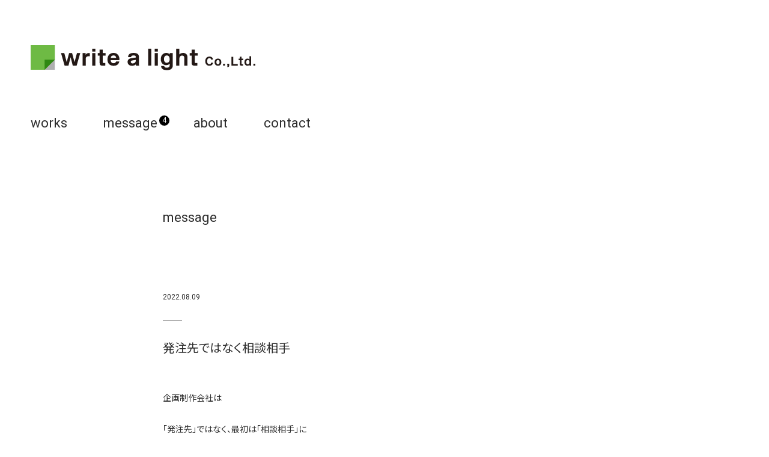

--- FILE ---
content_type: text/html; charset=UTF-8
request_url: https://writealight.jp/message/1509/
body_size: 3781
content:
<!doctype html>
<html lang="ja"
	prefix="og: https://ogp.me/ns#" >
<head>
	<meta charset="UTF-8">
	<meta content="width=device-width,initial-scale=1.0,minimum-scale=1.0,maximum-scale=1.0,user-scalable=no" name="viewport" />
	<link rel="icon" href="/favicon.ico">
	<!-- Google Tag Manager -->
	<script>(function(w,d,s,l,i){w[l]=w[l]||[];w[l].push({'gtm.start':
	new Date().getTime(),event:'gtm.js'});var f=d.getElementsByTagName(s)[0],
	j=d.createElement(s),dl=l!='dataLayer'?'&l='+l:'';j.async=true;j.src=
	'https://www.googletagmanager.com/gtm.js?id='+i+dl;f.parentNode.insertBefore(j,f);
	})(window,document,'script','dataLayer','GTM-5FLCZNH');</script>
	<!-- End Google Tag Manager -->
	
		<!-- All in One SEO 4.1.5.3 -->
		<title>発注先ではなく相談相手 | 岩手県盛岡市の企画制作会社 株式会社ライト・ア・ライト</title>
		<meta name="robots" content="max-image-preview:large" />
		<link rel="canonical" href="https://writealight.jp/message/1509/" />
		<meta property="og:locale" content="ja_JP" />
		<meta property="og:site_name" content="岩手県盛岡市の企画制作会社 株式会社ライト・ア・ライト ‣ チラシ、ポスター、周年記念誌、ウェブサイト、プロモーションムービー、TVCMなど、幅広く制作している盛岡市の企画制作会社。各分野のスペシャリストが在籍しており、企画書制作から実制作までをワンストップで行います。" />
		<meta property="og:type" content="article" />
		<meta property="og:title" content="発注先ではなく相談相手 | 岩手県盛岡市の企画制作会社 株式会社ライト・ア・ライト" />
		<meta property="og:url" content="https://writealight.jp/message/1509/" />
		<meta property="article:published_time" content="2022-08-09T08:09:57+00:00" />
		<meta property="article:modified_time" content="2022-08-09T08:09:57+00:00" />
		<meta name="twitter:card" content="summary" />
		<meta name="twitter:domain" content="writealight.jp" />
		<meta name="twitter:title" content="発注先ではなく相談相手 | 岩手県盛岡市の企画制作会社 株式会社ライト・ア・ライト" />
		<script type="application/ld+json" class="aioseo-schema">
			{"@context":"https:\/\/schema.org","@graph":[{"@type":"WebSite","@id":"https:\/\/writealight.jp\/#website","url":"https:\/\/writealight.jp\/","name":"\u5ca9\u624b\u770c\u76db\u5ca1\u5e02\u306e\u4f01\u753b\u5236\u4f5c\u4f1a\u793e \u682a\u5f0f\u4f1a\u793e\u30e9\u30a4\u30c8\u30fb\u30a2\u30fb\u30e9\u30a4\u30c8","description":"\u30c1\u30e9\u30b7\u3001\u30dd\u30b9\u30bf\u30fc\u3001\u5468\u5e74\u8a18\u5ff5\u8a8c\u3001\u30a6\u30a7\u30d6\u30b5\u30a4\u30c8\u3001\u30d7\u30ed\u30e2\u30fc\u30b7\u30e7\u30f3\u30e0\u30fc\u30d3\u30fc\u3001TVCM\u306a\u3069\u3001\u5e45\u5e83\u304f\u5236\u4f5c\u3057\u3066\u3044\u308b\u76db\u5ca1\u5e02\u306e\u4f01\u753b\u5236\u4f5c\u4f1a\u793e\u3002\u5404\u5206\u91ce\u306e\u30b9\u30da\u30b7\u30e3\u30ea\u30b9\u30c8\u304c\u5728\u7c4d\u3057\u3066\u304a\u308a\u3001\u4f01\u753b\u66f8\u5236\u4f5c\u304b\u3089\u5b9f\u5236\u4f5c\u307e\u3067\u3092\u30ef\u30f3\u30b9\u30c8\u30c3\u30d7\u3067\u884c\u3044\u307e\u3059\u3002","inLanguage":"ja","publisher":{"@id":"https:\/\/writealight.jp\/#organization"}},{"@type":"Organization","@id":"https:\/\/writealight.jp\/#organization","name":"\u682a\u5f0f\u4f1a\u793e\u30e9\u30a4\u30c8\u30fb\u30a2\u30fb\u30e9\u30a4\u30c8","url":"https:\/\/writealight.jp\/"},{"@type":"BreadcrumbList","@id":"https:\/\/writealight.jp\/message\/1509\/#breadcrumblist","itemListElement":[{"@type":"ListItem","@id":"https:\/\/writealight.jp\/#listItem","position":1,"item":{"@type":"WebPage","@id":"https:\/\/writealight.jp\/","name":"\u30db\u30fc\u30e0","description":"\u30c1\u30e9\u30b7\u3001\u30dd\u30b9\u30bf\u30fc\u3001\u5468\u5e74\u8a18\u5ff5\u8a8c\u3001\u30a6\u30a7\u30d6\u30b5\u30a4\u30c8\u3001\u30d7\u30ed\u30e2\u30fc\u30b7\u30e7\u30f3\u30e0\u30fc\u30d3\u30fc\u3001TVCM\u306a\u3069\u3001\u5e45\u5e83\u304f\u5236\u4f5c\u3057\u3066\u3044\u308b\u76db\u5ca1\u5e02\u306e\u4f01\u753b\u5236\u4f5c\u4f1a\u793e\u3002\u5404\u5206\u91ce\u306e\u30b9\u30da\u30b7\u30e3\u30ea\u30b9\u30c8\u304c\u5728\u7c4d\u3057\u3066\u304a\u308a\u3001\u4f01\u753b\u66f8\u5236\u4f5c\u304b\u3089\u5b9f\u5236\u4f5c\u307e\u3067\u3092\u30ef\u30f3\u30b9\u30c8\u30c3\u30d7\u3067\u884c\u3044\u307e\u3059\u3002","url":"https:\/\/writealight.jp\/"}}]},{"@type":"Person","@id":"https:\/\/writealight.jp\/message\/author\/wal\/#author","url":"https:\/\/writealight.jp\/message\/author\/wal\/","name":"wal","image":{"@type":"ImageObject","@id":"https:\/\/writealight.jp\/message\/1509\/#authorImage","url":"https:\/\/secure.gravatar.com\/avatar\/6bf5e4bc3b2eb8c02570e747297197cf?s=96&d=mm&r=g","width":96,"height":96,"caption":"wal"}},{"@type":"WebPage","@id":"https:\/\/writealight.jp\/message\/1509\/#webpage","url":"https:\/\/writealight.jp\/message\/1509\/","name":"\u767a\u6ce8\u5148\u3067\u306f\u306a\u304f\u76f8\u8ac7\u76f8\u624b | \u5ca9\u624b\u770c\u76db\u5ca1\u5e02\u306e\u4f01\u753b\u5236\u4f5c\u4f1a\u793e \u682a\u5f0f\u4f1a\u793e\u30e9\u30a4\u30c8\u30fb\u30a2\u30fb\u30e9\u30a4\u30c8","inLanguage":"ja","isPartOf":{"@id":"https:\/\/writealight.jp\/#website"},"breadcrumb":{"@id":"https:\/\/writealight.jp\/message\/1509\/#breadcrumblist"},"author":"https:\/\/writealight.jp\/message\/author\/wal\/#author","creator":"https:\/\/writealight.jp\/message\/author\/wal\/#author","datePublished":"2022-08-09T08:09:57+09:00","dateModified":"2022-08-09T08:09:57+09:00"},{"@type":"Article","@id":"https:\/\/writealight.jp\/message\/1509\/#article","name":"\u767a\u6ce8\u5148\u3067\u306f\u306a\u304f\u76f8\u8ac7\u76f8\u624b | \u5ca9\u624b\u770c\u76db\u5ca1\u5e02\u306e\u4f01\u753b\u5236\u4f5c\u4f1a\u793e \u682a\u5f0f\u4f1a\u793e\u30e9\u30a4\u30c8\u30fb\u30a2\u30fb\u30e9\u30a4\u30c8","inLanguage":"ja","headline":"\u767a\u6ce8\u5148\u3067\u306f\u306a\u304f\u76f8\u8ac7\u76f8\u624b","author":{"@id":"https:\/\/writealight.jp\/message\/author\/wal\/#author"},"publisher":{"@id":"https:\/\/writealight.jp\/#organization"},"datePublished":"2022-08-09T08:09:57+09:00","dateModified":"2022-08-09T08:09:57+09:00","articleSection":"Uncategorized","mainEntityOfPage":{"@id":"https:\/\/writealight.jp\/message\/1509\/#webpage"},"isPartOf":{"@id":"https:\/\/writealight.jp\/message\/1509\/#webpage"}}]}
		</script>
		<!-- All in One SEO -->

<link rel='dns-prefetch' href='//s.w.org' />
<link rel='stylesheet' id='wp-block-library-css'  href='https://writealight.jp/wp-includes/css/dist/block-library/style.min.css?ver=5.8.12' type='text/css' media='all' />
<link rel='stylesheet' id='wal-style-css'  href='https://writealight.jp/wp-content/themes/wal/style.css?ver=1.0.0' type='text/css' media='all' />
<link rel="https://api.w.org/" href="https://writealight.jp/wp-json/" /><link rel="alternate" type="application/json" href="https://writealight.jp/wp-json/wp/v2/posts/1509" /><link rel="alternate" type="application/json+oembed" href="https://writealight.jp/wp-json/oembed/1.0/embed?url=https%3A%2F%2Fwritealight.jp%2Fmessage%2F1509%2F" />
<link rel="alternate" type="text/xml+oembed" href="https://writealight.jp/wp-json/oembed/1.0/embed?url=https%3A%2F%2Fwritealight.jp%2Fmessage%2F1509%2F&#038;format=xml" />

	<link href="/wp-content/themes/wal/assets/css/style.css" rel="stylesheet" />
	<script src="https://cdnjs.cloudflare.com/ajax/libs/jquery/3.4.1/jquery.min.js"></script>
	<script src="https://cdnjs.cloudflare.com/ajax/libs/jquery.isotope/3.0.6/isotope.pkgd.min.js"></script>
	<script src="https://cdnjs.cloudflare.com/ajax/libs/jquery.matchHeight/0.7.2/jquery.matchHeight-min.js" integrity="sha512-/bOVV1DV1AQXcypckRwsR9ThoCj7FqTV2/0Bm79bL3YSyLkVideFLE3MIZkq1u5t28ke1c0n31WYCOrO01dsUg==" crossorigin="anonymous"></script>
	<script src="/wp-content/themes/wal/assets/js/script.js"></script>
</head>

<body class="post-template-default single single-post postid-1509 single-format-standard">
<!-- Google Tag Manager (noscript) -->
<noscript><iframe src="https://www.googletagmanager.com/ns.html?id=GTM-5FLCZNH"
height="0" width="0" style="display:none;visibility:hidden"></iframe></noscript>
<!-- End Google Tag Manager (noscript) -->
	<header id="header" class="l-header">
		<h1 class="l-header__logo">
			<a href="/"><img src="/wp-content/themes/wal/assets/images/common/logo_wal.svg" alt="write a light co.,Ltd" /></a>
		</h1>
		<button class="l-header__btn"><img src="/wp-content/themes/wal/assets/images/common/btn_spnav.svg" alt="" /></button>
	</header>

	<nav class="l-nav">
		<ul class="l-nav__gnav">
			<li><a href="/">works</a></li>
			<li><a href="/message/">message<span>4</span></a></li>
			<li><a href="/about/">about</a></li>
			<li><a href="/contact/">contact</a></li>
		</ul>
			</nav>
<div class="p-message">
	<div id="message" class="p-message__section">
		<h3 class="h2">
			message
		</h3>
		<div class="message-detail">
						<div class="message-detail__head">
				<time datetime="2022-08-09">2022.08.09</time>
				<h2>
					発注先ではなく相談相手				</h2>
			</div>
			<div class="message-detail__body">
<p>企画制作会社は</p>
<p>「発注先」ではなく、最初は「相談相手」に</p>
<p>なるべきだと思っています。</p>
<p>&nbsp;</p>
<p>なかなか売上が伸びない中で、</p>
<p>なんとか新しい販路を獲得したい。</p>
<p>そのためにwebサイトを作りたい</p>
<p>という依頼がありました。</p>
<p>&nbsp;</p>
<p>会社のほうへお伺いし、</p>
<p>社長とお話させていただき、</p>
<p>一つひとつ社長の頭の中を整理させていただきました。</p>
<p>売上を伸ばすことが「目的」であり、</p>
<p>webサイトは「手段」でしかありません。</p>
<p>そして、「手段」はwebサイトだけではありません。</p>
<p>ターゲットとするエリアも</p>
<p>都心部の激戦区よりも、</p>
<p>まだまだ開拓できていない地元のほうが可能性がある。</p>
<p>&nbsp;</p>
<p>打ち合わせではなく、相談。</p>
<p>それに時間をかけることで、</p>
<p>今最優先すべきことが見えてきます。</p>
<p>&nbsp;</p>
<p>企画制作会社は、「発注先」ではなく「相談相手」です。</p>
<p>&nbsp;</p>
<p>&nbsp;</p>
<p>&nbsp;</p>

			</div>
			
		</div>
	</div>
</div>


<footer id="footer" class="l-footer">
	<div class="l-footer__inner">
		<div class="l-footer__copy">&copy; write a light Co.,Ltd.</div>
		<div class="l-footer__facebook">
			<a href="https://www.facebook.com/writealight" target="_blank" rel="noopener"><img src="/wp-content/themes/wal/assets/images/common/icon_fb.svg" alt="Facebook" /></a>
		</div>
		<div class="l-footer__link">
		<a href="/privacy-policy/">privacy policy</a>
		</div>
		<div class="l-footer__pagetop">
			<button><img src="/wp-content/themes/wal/assets/images/common/btn_pagetop.svg" alt="PAGETOP" /></button>
		</div>
	</div>
</footer>

<script type='text/javascript' src='https://writealight.jp/wp-content/themes/wal/js/navigation.js?ver=1.0.0' id='wal-navigation-js'></script>
<script type='text/javascript' src='https://writealight.jp/wp-includes/js/wp-embed.min.js?ver=5.8.12' id='wp-embed-js'></script>

</body>
</html>


--- FILE ---
content_type: image/svg+xml
request_url: https://writealight.jp/wp-content/themes/wal/assets/images/common/btn_spnav.svg
body_size: 279
content:
<svg xmlns="http://www.w3.org/2000/svg" viewBox="0 0 45.44 45.44"><defs><style>.a382ec9a-e41e-4e5e-b527-cf544bc15e58{fill:#231815;}</style></defs><title>btn_spnav</title><g id="e8e3bff8-dda0-4881-a76d-1a8523940c68" data-name="レイヤー 2"><g id="fd690b41-36d4-4dba-81a3-6bf0c8d99f45" data-name="text"><path class="a382ec9a-e41e-4e5e-b527-cf544bc15e58" d="M8.89,4.45A4.45,4.45,0,1,1,4.45,0,4.44,4.44,0,0,1,8.89,4.45Z"/><path class="a382ec9a-e41e-4e5e-b527-cf544bc15e58" d="M27.16,4.45A4.45,4.45,0,1,1,22.72,0,4.44,4.44,0,0,1,27.16,4.45Z"/><path class="a382ec9a-e41e-4e5e-b527-cf544bc15e58" d="M45.44,4.45A4.45,4.45,0,1,1,41,0,4.44,4.44,0,0,1,45.44,4.45Z"/><path class="a382ec9a-e41e-4e5e-b527-cf544bc15e58" d="M8.89,22.72a4.45,4.45,0,1,1-4.44-4.45A4.44,4.44,0,0,1,8.89,22.72Z"/><path class="a382ec9a-e41e-4e5e-b527-cf544bc15e58" d="M27.16,22.72a4.45,4.45,0,1,1-4.44-4.45A4.44,4.44,0,0,1,27.16,22.72Z"/><path class="a382ec9a-e41e-4e5e-b527-cf544bc15e58" d="M45.44,22.72A4.45,4.45,0,1,1,41,18.27,4.44,4.44,0,0,1,45.44,22.72Z"/><path class="a382ec9a-e41e-4e5e-b527-cf544bc15e58" d="M8.89,41a4.45,4.45,0,1,1-4.44-4.45A4.44,4.44,0,0,1,8.89,41Z"/><path class="a382ec9a-e41e-4e5e-b527-cf544bc15e58" d="M27.16,41a4.45,4.45,0,1,1-4.44-4.45A4.44,4.44,0,0,1,27.16,41Z"/><path class="a382ec9a-e41e-4e5e-b527-cf544bc15e58" d="M45.44,41A4.45,4.45,0,1,1,41,36.54,4.45,4.45,0,0,1,45.44,41Z"/></g></g></svg>